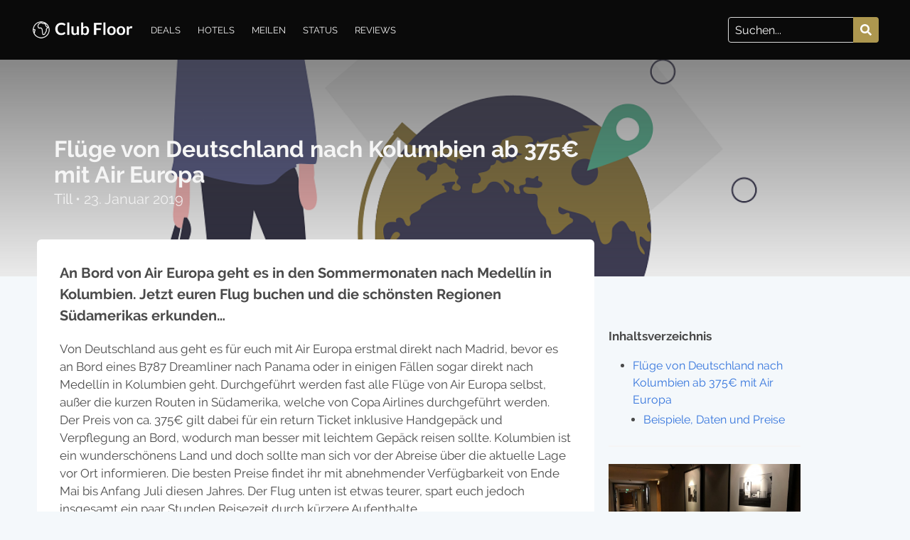

--- FILE ---
content_type: text/html; charset=UTF-8
request_url: https://clubfloor.de/fluge-von-deutschland-nach-kolumbien-ab-375eu-mit-air-europa/
body_size: 6028
content:

<!doctype html>
<!--[if lt IE 9]><html class="no-js no-svg ie lt-ie9 lt-ie8 lt-ie7" lang="de-DE"> <![endif]-->
<!--[if IE 9]><html class="no-js no-svg ie ie9 lt-ie9 lt-ie8" lang="de-DE"> <![endif]-->
<!--[if gt IE 9]><!-->
<html class="no-js no-svg has-navbar-fixed-top is-spaced" lang="de-DE">
<!--<![endif]-->

<head>
    <meta charset="UTF-8" />
    <meta name="description" content="Mehr Urlaub">
    <meta http-equiv="Content-Type" content="text/html; charset=UTF-8" />
    <meta http-equiv="X-UA-Compatible" content="IE=edge">
    <meta name="viewport" content="width=device-width, initial-scale=1">
    <link rel="author" href="https://clubfloor.de/app/themes/clubfloor/humans.txt" />
    <link rel="pingback" href="https://clubfloor.de/wp/xmlrpc.php" />
    <link rel="profile" href="https://gmpg.org/xfn/11">
    <title>Flüge von Deutschland nach Kolumbien ab 375€ mit Air Europa &bull; Club Floor</title>

<!-- Start The SEO Framework by Sybre Waaijer -->
<meta name="description" content="An Bord von Air Europa geht es in den Sommermonaten nach Medellín in Kolumbien. Jetzt euren Flug buchen und die schönsten Regionen Südamerikas erkunden&#8230;" />
<meta property="og:locale" content="de_DE" />
<meta property="og:type" content="website" />
<meta property="og:title" content="Flüge von Deutschland nach Kolumbien ab 375€ mit Air Europa &bull; Club Floor" />
<meta property="og:description" content="An Bord von Air Europa geht es in den Sommermonaten nach Medellín in Kolumbien. Jetzt euren Flug buchen und die schönsten Regionen Südamerikas erkunden&#8230; Von Deutschland aus geht es für euch mit Air&#8230;" />
<meta property="og:url" content="https://clubfloor.de/fluge-von-deutschland-nach-kolumbien-ab-375eu-mit-air-europa/" />
<meta property="og:site_name" content="Club Floor" />
<meta name="twitter:card" content="summary" />
<meta name="twitter:title" content="Flüge von Deutschland nach Kolumbien ab 375€ mit Air Europa &bull; Club Floor" />
<meta name="twitter:description" content="An Bord von Air Europa geht es in den Sommermonaten nach Medellín in Kolumbien. Jetzt euren Flug buchen und die schönsten Regionen Südamerikas erkunden&#8230; Von Deutschland aus geht es für euch mit Air&#8230;" />
<link rel="canonical" href="https://clubfloor.de/fluge-von-deutschland-nach-kolumbien-ab-375eu-mit-air-europa/" />
<script type="application/ld+json">{"@context":"https://schema.org","@type":"BreadcrumbList","itemListElement":[{"@type":"ListItem","position":1,"item":{"@id":"https://clubfloor.de/","name":"Club Floor"}},{"@type":"ListItem","position":2,"item":{"@id":"https://clubfloor.de/category/deals/","name":"Deals"}},{"@type":"ListItem","position":3,"item":{"@id":"https://clubfloor.de/fluge-von-deutschland-nach-kolumbien-ab-375eu-mit-air-europa/","name":"Fl\u00fcge von Deutschland nach Kolumbien ab 375\u20ac mit Air Europa"}}]}</script>
<!-- End The SEO Framework by Sybre Waaijer | 0.00266s -->

<link rel='dns-prefetch' href='//s.w.org' />
<link rel="alternate" type="application/rss+xml" title="Club Floor &raquo; Feed" href="https://clubfloor.de/feed/" />
<link rel="alternate" type="application/rss+xml" title="Club Floor &raquo; Kommentar-Feed" href="https://clubfloor.de/comments/feed/" />
<link rel="alternate" type="application/rss+xml" title="Club Floor &raquo; Flüge von Deutschland nach Kolumbien ab 375€ mit Air Europa Kommentar-Feed" href="https://clubfloor.de/fluge-von-deutschland-nach-kolumbien-ab-375eu-mit-air-europa/feed/" />
<link rel='stylesheet' id='wp-block-library-css'  href='https://clubfloor.de/wp/wp-includes/css/dist/block-library/style.min.css?ver=5.2.2' type='text/css' media='all' />
<link rel='stylesheet' id='main-css'  href='https://clubfloor.de/app/themes/clubfloor/assets/styles/main.css?ver=5.2.2' type='text/css' media='all' />
<script type='text/javascript' src='https://clubfloor.de/app/themes/clubfloor/assets/scripts/main.js?ver=1'></script>
<link rel='https://api.w.org/' href='https://clubfloor.de/wp-json/' />
<link rel="alternate" type="application/json+oembed" href="https://clubfloor.de/wp-json/oembed/1.0/embed?url=https%3A%2F%2Fclubfloor.de%2Ffluge-von-deutschland-nach-kolumbien-ab-375eu-mit-air-europa%2F" />
<link rel="alternate" type="text/xml+oembed" href="https://clubfloor.de/wp-json/oembed/1.0/embed?url=https%3A%2F%2Fclubfloor.de%2Ffluge-von-deutschland-nach-kolumbien-ab-375eu-mit-air-europa%2F&#038;format=xml" />
		<style type="text/css">.recentcomments a{display:inline !important;padding:0 !important;margin:0 !important;}</style>
		<!-- Anti-flicker snippet (recommended)  -->
<style>.async-hide { opacity: 0 !important} </style>
<script>(function(a,s,y,n,c,h,i,d,e){s.className+=' '+y;h.start=1*new Date;
h.end=i=function(){s.className=s.className.replace(RegExp(' ?'+y),'')};
(a[n]=a[n]||[]).hide=h;setTimeout(function(){i();h.end=null},c);h.timeout=c;
})(window,document.documentElement,'async-hide','dataLayer',4000,
{'GTM-M5ZMCDV':true});</script>
<!-- Google Tag Manager -->
<script>(function(w,d,s,l,i){w[l]=w[l]||[];w[l].push({'gtm.start':
new Date().getTime(),event:'gtm.js'});var f=d.getElementsByTagName(s)[0],
j=d.createElement(s),dl=l!='dataLayer'?'&l='+l:'';j.async=true;j.src=
'https://www.googletagmanager.com/gtm.js?id='+i+dl;f.parentNode.insertBefore(j,f);
})(window,document,'script','dataLayer','GTM-M5ZMCDV');</script>
<!-- End Google Tag Manager -->
</head>

<body class="post-template-default single single-post postid-1459 single-format-standard wp-embed-responsive" data-template="base.twig">
	<a class="skip-link screen-reader-text" href="#content">Skip to content</a>
	<header>
						<nav class="navbar is-fixed-top is-spaced is-dark" role="navigation" aria-label="main navigation">
			<div class="navbar-brand" role="banner">
				<a class="navbar-item" href="https://clubfloor.de" rel="home">
					<img src="https://clubfloor.de/app/uploads/2019/07/club-floor-globe-resized.png" alt="Club Floor">
				</a>
				<a role="button" class="navbar-burger" aria-label="menu" aria-expanded="false">
					<span aria-hidden="true"></span>
					<span aria-hidden="true"></span>
					<span aria-hidden="true"></span>
				</a>
			</div>

			<div id="navbarBasicExample" class="navbar-menu">
	<div class="navbar-start">
								<a class="navbar-item  menu-item menu-item-type-taxonomy menu-item-object-category current-post-ancestor current-menu-parent current-post-parent menu-item-9339 " target=""
			href="https://clubfloor.de/category/deals/">
			Deals
		</a>
								<a class="navbar-item  menu-item menu-item-type-taxonomy menu-item-object-category menu-item-9340 " target=""
			href="https://clubfloor.de/category/hotels/">
			Hotels
		</a>
								<a class="navbar-item  menu-item menu-item-type-taxonomy menu-item-object-category menu-item-9341 " target=""
			href="https://clubfloor.de/category/meilen/">
			Meilen
		</a>
								<a class="navbar-item  menu-item menu-item-type-taxonomy menu-item-object-category menu-item-9342 " target=""
			href="https://clubfloor.de/category/status/">
			Status
		</a>
								<a class="navbar-item  menu-item menu-item-type-taxonomy menu-item-object-category menu-item-9338 " target=""
			href="https://clubfloor.de/category/reviews/">
			Reviews
		</a>
					</div>

	<div class="navbar-end">
		<div class="navbar-item">
			<form role="search" method="get" id="searchform" action="https://clubfloor.de">
				<div class="field has-addons">
					<div class="control is-expanded">
						<input class="input" name="s" type="text" placeholder="Suchen...">
					</div>
					<div class="control">
						<button type="submit" class="button is-primary">
							<span class="icon">
								<svg xmlns="http://www.w3.org/2000/svg" viewBox="0 0 512 512"><path d="M505 442.7L405.3 343c-4.5-4.5-10.6-7-17-7H372c27.6-35.3 44-79.7 44-128C416 93.1 322.9 0 208 0S0 93.1 0 208s93.1 208 208 208c48.3 0 92.7-16.4 128-44v16.3c0 6.4 2.5 12.5 7 17l99.7 99.7c9.4 9.4 24.6 9.4 33.9 0l28.3-28.3c9.4-9.4 9.4-24.6.1-34zM208 336c-70.7 0-128-57.2-128-128 0-70.7 57.2-128 128-128 70.7 0 128 57.2 128 128 0 70.7-57.2 128-128 128z"/></svg>							</span>
						</button>
					</div>
				</div>
			</form>

					</div>
	</div>
</div>		</nav>
			</header>
	<div class="columns is-gapless">
	<section
		class="hero column is-12 is-medium has-background is-dark">
		<img alt="		Flüge von Deutschland nach Kolumbien ab 375€ mit Air Europa
	" class="hero-background" src="https://clubfloor.de/app/uploads/2019/07/clubfloor-abenteuer.png" srcset="https://clubfloor.de/app/uploads/2019/07/clubfloor-abenteuer.png 1128w, https://clubfloor.de/app/uploads/2019/07/clubfloor-abenteuer-300x212.png 300w, https://clubfloor.de/app/uploads/2019/07/clubfloor-abenteuer-768x543.png 768w, https://clubfloor.de/app/uploads/2019/07/clubfloor-abenteuer-1024x724.png 1024w" />
		<div class="hero-body">
			<div class="container">
				<h1 class="title column is-8">
					Flüge von Deutschland nach Kolumbien ab 375€ mit Air Europa
				</h1>
				<h3 class="subtitle blog-author column is-8">
					<a href="/author/till/"> Till </a><span>&bull;</span>
					23. Januar 2019
				</h3>
			</div>
		</div>
	</section>
</div>
	<section id="content" role="main" class="section">
		<div class="container">
			
			<div class="columns is-multiline content">
	<article class="post-type-post column is-8 is-12-touch" id="post-1459 ">
		<section class="article-content">

			<div class="is-hidden-desktop">
				<b>Inhaltsverzeichnis</b>
				<ul>
										<li class="toc-h2"><a href="#beispiele-daten-und-preise">Beispiele, Daten und Preise</a></li>
									</ul>
				<hr>
			</div>
			<div class="article-body" id="post-content-1459">

				<p>An Bord von Air Europa geht es in den Sommermonaten nach Medellín in Kolumbien. Jetzt euren Flug buchen und die schönsten Regionen Südamerikas erkunden&#8230;</p>
<p>Von Deutschland aus geht es für euch mit Air Europa erstmal direkt nach Madrid, bevor es an Bord eines B787 Dreamliner nach Panama oder in einigen Fällen sogar direkt nach Medellín in Kolumbien geht. Durchgeführt werden fast alle Flüge von Air Europa selbst, außer die kurzen Routen in Südamerika, welche von Copa Airlines durchgeführt werden. Der Preis von ca. 375€ gilt dabei für ein return Ticket inklusive Handgepäck und Verpflegung an Bord, wodurch man besser mit leichtem Gepäck reisen sollte. Kolumbien ist ein wunderschönens Land und doch sollte man sich vor der Abreise über die aktuelle Lage vor Ort informieren. Die besten Preise findet ihr mit abnehmender Verfügbarkeit von Ende Mai bis Anfang Juli diesen Jahres. Der Flug unten ist etwas teurer, spart euch jedoch insgesamt ein paar Stunden Reisezeit durch kürzere Aufenthalte.</p>
<h3 id="beispiele-daten-und-preise">Beispiele, Daten und Preise</h3>
<ul>
<li><strong><a href="https://www.momondo.de/flight-search/DUS-MDE/2019-06-17/2019-06-28?sort=price_a">Düsseldorf nach Medellín (Kolumbien)</a></strong>&#8211; um 375€ (z.B. 04.-14.06./ 11.-20.06./ 17.-28.06.)</li>
</ul>
<figure class="kg-card kg-image-card"><img src="https://clubfloor.de/app/uploads/2019/07/Bildschirmfoto-2019-01-23-um-14.36.00.png" class="kg-image"><figcaption>Bis Panama City durchgeführt von Air Europa, dann weiter an Bord von Copa Airlines</figcaption></figure>
<p>Der Abflug ist außerdem von München oder Frankfurt am Main zu ähnlichen Preisen möglich. Vergleichbare Flüge kosten schnell mehr als 800€, weshalb man sich hier viel Geld für den Aufenthalt vor Ort sparen kann. Wer schon immer die atemberaubende Natur und die spannenden Städte Kolumbiens erkunden wollte, findet nun die passenden Flüge dazu. Air Europa bringt euch schnell und mit maximal zwei Stopps von Deutschland nach Südamerika. Auch Bogotá ist nur einen kurzen Flug entfernt, wodurch man gleich mehrere Städte in Kolumbien besuchen kann. Ich wünsche euch eine gute Reise, viel Spaß in Kolumbien und einen guten Flug an Bord von Air Europa!</p>

			</div>
		</section>
		<hr>
		<!-- comment box -->
		<section class="comment-box">
			<!-- comments -->
			<div class="comments" id="comments">
								<h3>0 Kommentare </h3>
											</div>
			<hr>
						<!-- comment form -->
			<div class="comment-form " >
    <h3>Kommentieren</h3>

    <form class="comment-form" method="post" action="https://clubfloor.de/wp/wp-comments-post.php">
                <div class="field is-horizontal">
            <div class="field-label is-normal">
                <label class="label">E-Mail / Name</label>
            </div>
            <div class="field-body">
                <div class="field">
                    <p class="control has-icons-left is-expanded">
                        <input class="input" required name="email" type="email" placeholder="meine@email.de"
                            title="Keine gültige Domain in der e-Mail (Teil hinter dem @)."
                            pattern="^([^\x00-\x20\x22\x28\x29\x2c\x2e\x3a-\x3c\x3e\x40\x5b-\x5d\x7f-\xff]+|\x22([^\x0d\x22\x5c\x80-\xff]|\x5c[\x00-\x7f])*\x22)(\x2e([^\x00-\x20\x22\x28\x29\x2c\x2e\x3a-\x3c\x3e\x40\x5b-\x5d\x7f-\xff]+|\x22([^\x0d\x22\x5c\x80-\xff]|\x5c[\x00-\x7f])*\x22))*\x40([^\x00-\x20\x22\x28\x29\x2c\x2e\x3a-\x3c\x3e\x40\x5b-\x5d\x7f-\xff]+|\x5b([^\x0d\x5b-\x5d\x80-\xff]|\x5c[\x00-\x7f])*\x5d)(\x2e([^\x00-\x20\x22\x28\x29\x2c\x2e\x3a-\x3c\x3e\x40\x5b-\x5d\x7f-\xff]+|\x5b([^\x0d\x5b-\x5d\x80-\xff]|\x5c[\x00-\x7f])*\x5d))*(\.\w{2,})+$">
                        <span class="icon is-small is-left">
                            <svg xmlns="http://www.w3.org/2000/svg" viewBox="0 0 512 512"><path d="M502.3 190.8c3.9-3.1 9.7-.2 9.7 4.7V400c0 26.5-21.5 48-48 48H48c-26.5 0-48-21.5-48-48V195.6c0-5 5.7-7.8 9.7-4.7 22.4 17.4 52.1 39.5 154.1 113.6 21.1 15.4 56.7 47.8 92.2 47.6 35.7.3 72-32.8 92.3-47.6 102-74.1 131.6-96.3 154-113.7zM256 320c23.2.4 56.6-29.2 73.4-41.4 132.7-96.3 142.8-104.7 173.4-128.7 5.8-4.5 9.2-11.5 9.2-18.9v-19c0-26.5-21.5-48-48-48H48C21.5 64 0 85.5 0 112v19c0 7.4 3.4 14.3 9.2 18.9 30.6 23.9 40.7 32.4 173.4 128.7 16.8 12.2 50.2 41.8 73.4 41.4z"/></svg>                        </span>
                    </p>
                </div>
                <div class="field">

                    <p class="control is-expanded has-icons-left">
                        <input class="input" required name="author" type="text" placeholder="Vorname"
                            autocomplete="given-name">
                        <span class="icon is-small is-left">
                            <svg xmlns="http://www.w3.org/2000/svg" viewBox="0 0 448 512"><path d="M224 256c70.7 0 128-57.3 128-128S294.7 0 224 0 96 57.3 96 128s57.3 128 128 128zm89.6 32h-16.7c-22.2 10.2-46.9 16-72.9 16s-50.6-5.8-72.9-16h-16.7C60.2 288 0 348.2 0 422.4V464c0 26.5 21.5 48 48 48h352c26.5 0 48-21.5 48-48v-41.6c0-74.2-60.2-134.4-134.4-134.4z"/></svg>                        </span>
                    </p>
                </div>
            </div>
        </div>

                <div class="field is-horizontal">
            <div class="field-label is-normal">
                <label class="label">Kommentar</label>
            </div>
            <div class="field-body">
                <div class="field">
                    <div class="control">
                        <textarea class="textarea" required name="comment" placeholder="Dein Kommentar"></textarea>
                    </div>
                </div>
            </div>
        </div>



        <input name="comment_post_ID" value="1459" type="hidden">
        <input name="comment_parent" value="0" type="hidden">

        <div class="field is-grouped is-grouped-right">
            <div class="control">
                <button class=" button is-primary" type="submit" name="Submit" class="btn">Senden</button>
            </div>
        </div>
    </form>
</div>					</section>
	</article>
		<aside class="sidebar column is-3 is-12-touch">
		<div class="sticky">
			<div class="is-hidden-touch">
				<b>Inhaltsverzeichnis</b>
				<ul>
					<li class="toc-h1"><a href="#post-content-1459">Flüge von Deutschland nach Kolumbien ab 375€ mit Air Europa</a></li>
										<li class="toc-h2"><a href="#beispiele-daten-und-preise">Beispiele, Daten und Preise</a></li>
									</ul>
				<hr>
			</div>
			<a class="card" href="https://clubfloor.de/hyatt-gourmet-club/">
  <div class="card-image">
    <figure class="image">
      <img src="https://clubfloor.de/app/uploads/2019/07/IMG_8555-1-870x500.jpg" srcset="https://clubfloor.de/app/uploads/2019/07/IMG_8555-1-870x500.jpg 870w, https://clubfloor.de/app/uploads/2019/07/IMG_8555-1-435x250.jpg 435w, https://clubfloor.de/app/uploads/2019/07/IMG_8555-1-663x381.jpg 663w"
        sizes="(max-width: 870px) 100vw, 870px" class="lazyload blur" alt="Hyatt Gourmet Club" />
      <noscript><img src="https://clubfloor.de/app/uploads/2019/07/IMG_8555-1-870x500.jpg" alt="Hyatt Gourmet Club"></noscript>
  </div>
  <div class="card-content">
    <div class="media">
      <div class="media-content">
        <p class="title is-6">Hyatt Gourmet Club</p>
      </div>
    </div>
  </div>
</a>
<a class="card" href="https://clubfloor.de/msc-voyagers-club-status-match-jetzt-euren-hotelstatus-matchen-lassen/">
  <div class="card-image">
    <figure class="image">
      <img src="https://clubfloor.de/app/uploads/2019/03/IMG_5001-870x500.jpg" srcset="https://clubfloor.de/app/uploads/2019/03/IMG_5001-870x500.jpg 870w, https://clubfloor.de/app/uploads/2019/03/IMG_5001-435x250.jpg 435w, https://clubfloor.de/app/uploads/2019/03/IMG_5001-663x381.jpg 663w"
        sizes="(max-width: 870px) 100vw, 870px" class="lazyload blur" alt="MSC Voyagers Club Status Match" />
      <noscript><img src="https://clubfloor.de/app/uploads/2019/03/IMG_5001-870x500.jpg" alt="MSC Voyagers Club Status Match"></noscript>
  </div>
  <div class="card-content">
    <div class="media">
      <div class="media-content">
        <p class="title is-6">MSC Voyagers Club Status Match</p>
      </div>
    </div>
  </div>
</a>
<a class="card" href="https://clubfloor.de/lohnt-sich-die-amex-platinum-fuer-660e-pro-jahr/">
  <div class="card-image">
    <figure class="image">
      <img src="https://clubfloor.de/app/uploads/2019/09/IMG_1138-870x500.jpg" srcset="https://clubfloor.de/app/uploads/2019/09/IMG_1138-870x500.jpg 870w, https://clubfloor.de/app/uploads/2019/09/IMG_1138-435x250.jpg 435w, https://clubfloor.de/app/uploads/2019/09/IMG_1138-663x381.jpg 663w"
        sizes="(max-width: 870px) 100vw, 870px" class="lazyload blur" alt="Lohnt sich die Amex Platinum für 720€ pro Jahr?" />
      <noscript><img src="https://clubfloor.de/app/uploads/2019/09/IMG_1138-870x500.jpg" alt="Lohnt sich die Amex Platinum für 720€ pro Jahr?"></noscript>
  </div>
  <div class="card-content">
    <div class="media">
      <div class="media-content">
        <p class="title is-6">Lohnt sich die Amex Platinum für 720€ pro Jahr?</p>
      </div>
    </div>
  </div>
</a>
		</div>
	</aside>
	</div><!-- /content-wrapper -->

		</div>
	</section>

		<footer id="footer" class="section footer">
		<div class="content">
			<div class="columns is-multiline">
				
<div class="column is-4">
    
</div>
<div class="column is-4">
    
</div>
<div class="column is-4">
    
</div>
<div class="column is-6 has-text-grey-light">
    Copyright 2026 BasicOne OÜ.
</div>
<div class="column is-6 has-text-right">
        <a class=" menu-item menu-item-type-post_type menu-item-object-page menu-item-9343" target="" href="https://clubfloor.de/kontakt/">
        Kontakt
    </a>
     ∙         <a class=" menu-item menu-item-type-post_type menu-item-object-page menu-item-9344" target="" href="https://clubfloor.de/datenschutz/">
        Datenschutz
    </a>
     ∙         <a class=" menu-item menu-item-type-post_type menu-item-object-page menu-item-9345" target="" href="https://clubfloor.de/impressum/">
        Impressum
    </a>
     ∙         <a class=" menu-item menu-item-type-post_type menu-item-object-page menu-item-9347" target="" href="https://clubfloor.de/ueber-mich/">
        Über Mich
    </a>
        </div>			</div>
		</div>
	</footer>
	
		<!-- Google Tag Manager (noscript) -->
<noscript><iframe src="https://www.googletagmanager.com/ns.html?id=GTM-M5ZMCDV"
height="0" width="0" style="display:none;visibility:hidden"></iframe></noscript>
<!-- End Google Tag Manager (noscript) -->
<script defer src="https://static.cloudflareinsights.com/beacon.min.js/vcd15cbe7772f49c399c6a5babf22c1241717689176015" integrity="sha512-ZpsOmlRQV6y907TI0dKBHq9Md29nnaEIPlkf84rnaERnq6zvWvPUqr2ft8M1aS28oN72PdrCzSjY4U6VaAw1EQ==" data-cf-beacon='{"version":"2024.11.0","token":"708ca8f213f44fb0ae9bef246420ff51","r":1,"server_timing":{"name":{"cfCacheStatus":true,"cfEdge":true,"cfExtPri":true,"cfL4":true,"cfOrigin":true,"cfSpeedBrain":true},"location_startswith":null}}' crossorigin="anonymous"></script>
</body>

</html>

--- FILE ---
content_type: text/plain
request_url: https://www.google-analytics.com/j/collect?v=1&_v=j102&a=439164392&t=pageview&_s=1&dl=https%3A%2F%2Fclubfloor.de%2Ffluge-von-deutschland-nach-kolumbien-ab-375eu-mit-air-europa%2F&ul=en-us%40posix&dt=Fl%C3%BCge%20von%20Deutschland%20nach%20Kolumbien%20ab%20375%E2%82%AC%20mit%20Air%20Europa%20%E2%80%A2%20Club%20Floor&sr=1280x720&vp=1280x720&_u=YEBAAEABAAAAACAAI~&jid=1824191943&gjid=558529711&cid=1955666196.1769101768&tid=UA-89347401-1&_gid=491132828.1769101768&_r=1&_slc=1&gtm=45He61k2n81M5ZMCDVv812473010za200zd812473010&gcd=13l3l3l3l1l1&dma=0&tag_exp=103116026~103200004~104527907~104528501~104684208~104684211~105391253~115495938~115938466~115938469~116682876~116744867~116988316~117025847~117041587~117223560&z=772215467
body_size: -449
content:
2,cG-XZBSJN7RT8